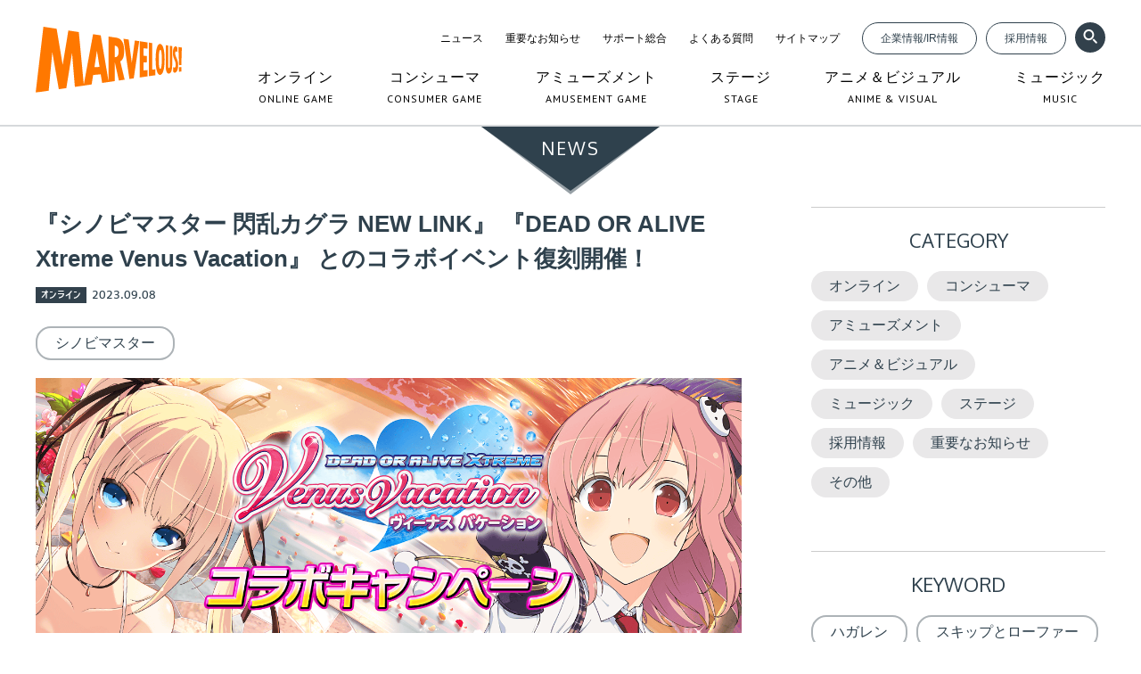

--- FILE ---
content_type: text/html; charset=UTF-8
request_url: https://www.marv.jp/news/article/10687/
body_size: 50653
content:
<!DOCTYPE html>
<html lang="ja">
<head>
  <meta charset="UTF-8">
  <meta name="viewport" content="width=device-width">
  <meta http-equiv="X-UA-Compatible" content="IE=edge">
      <link rel="stylesheet" href="/assets/css/style.css">
    <title>『シノビマスター 閃乱カグラ NEW LINK』 『DEAD OR ALIVE Xtreme Venus Vacation』 とのコラボイベント復刻開催！ - マーベラス</title>
  <meta property="og:title" content="『シノビマスター 閃乱カグラ NEW LINK』 『DEAD OR ALIVE Xtreme Venus Vacation』 とのコラボイベント復刻開催！ - マーベラス">
  <meta name="description" content="◆「DOAXVVコラボレジェンドガチャ」開催！閃乱覚醒前後で異なる「DEAD OR ALIVE Xtreme Venus Vacation」の水着衣装が再登場！「マリー・ローズ」のカードはLRに閃乱覚醒可能！「たまき」「ほのか」「かすみ」「あ…">
  <meta property="og:description" content="◆「DOAXVVコラボレジェンドガチャ」開催！閃乱覚醒前後で異なる「DEAD OR ALIVE Xtreme Venus Vacation」の水着衣装が再登場！「マリー・ローズ」のカードはLRに閃乱覚醒可能！「たまき」「ほのか」「かすみ」「あ…">
  <meta property="og:url" content="https://www.marv.jp/news/article/10687/">
  <link rel="canonical" href="https://www.marv.jp/news/article/10687/">
  <meta property="og:image" content="https://www.marv.jp/uploads/news/10687/64f9a42ab0ab8.png">
  <link rel="apple-touch-icon" href="/assets/img/common/apple-touch-icon.png">
  <link rel="shortcut icon" type="image/x-icon" href="/assets/img/common/favicon.ico">
  <link href="/assets/css/all.min.css" rel="stylesheet">
  <meta name="keywords" content="MARV,MAQL,MMV,AQI,LW,マーベラス,マーベラスAQL,マーベラスエンターテイメント,AQインタラクティブ,ライブウェア">
  <meta property="og:site_name" content="マーベラス公式ウェブサイト - MARVELOUS!">
  <meta property="og:type" content="article">
  <meta property="og:locale" content="ja_JP">
  <meta name="twitter:card" content="summary_large_image">
  <meta name="twitter:site" content="@marvelous_jp">
  <!-- Google Tag Manager -->
<script>(function(w,d,s,l,i){w[l]=w[l]||[];w[l].push({'gtm.start':
    new Date().getTime(),event:'gtm.js'});var f=d.getElementsByTagName(s)[0],
    j=d.createElement(s),dl=l!='dataLayer'?'&l='+l:'';j.async=true;j.src=
    'https://www.googletagmanager.com/gtm.js?id='+i+dl;f.parentNode.insertBefore(j,f);
  })(window,document,'script','dataLayer','GTM-5CMQJNV');</script>
<!-- End Google Tag Manager -->


  <meta name="format-detection" content="telephone=no, email=no, address=no">
  <script src="https://cdn.jsdelivr.net/npm/lazyload@2.0.0-rc.2/lazyload.js"></script>
</head>
<body class="pc-view ">
<div class="wrapper" id="page-news">
  <!-- Google Tag Manager (noscript) -->
<noscript><iframe src="https://www.googletagmanager.com/ns.html?id=GTM-5CMQJNV"
                  height="0" width="0" style="display:none;visibility:hidden"></iframe></noscript>
<!-- End Google Tag Manager (noscript) -->

<header class="l-header is-under">
  <div class="l-header__inner">
    <div class="l-header__logo"><a href="/"><img src="/assets/img/pages/top/marv_logo.svg" alt=""></a></div>
    <nav class="l-header__gnavi gnavi">
      <div class="gnavi-sub">
        <div class="gnavi-sub__navi">
          <ul class="gnavi-sub__list">
            <li>
              <a href="/news/">ニュース</a>
            </li>
            <li>
              <a href="/news/important/">重要なお知らせ</a>
            </li>
            <li>
              <a href="/support/">サポート総合</a>
            </li>
            <li>
              <a href="/support/qa/all/">よくある質問</a>
            </li>
            <li>
              <a href="/sitemap/">サイトマップ</a>
            </li>
          </ul>
          <a href="https://corp.marv.jp/" class="gnavi-sub__button" target="_blank">企業情報/IR情報</a>
          <a href="/career/" class="gnavi-sub__button" target="_blank">採用情報</a>

        </div>
        <div class="gnavi-sub__search">
          <div class="header-title-search">
            <form action="/search/titles/" method="get" name="titleSearchHeader">
              <a href="#" onclick="document.titleSearchHeader.submit();return false;" class="gnavi-sub__search-submit"><img src="/assets/img/layout/header/ico_search.png" alt=""></a>
              <input type="text" name="q" class="gnavi-sub__search-input">
            </form>
          </div>
          <div class="header-page-search">
            <a href="#" onclick="document.ysearch2.submit();return false;" class="gnavi-sub__search-submit"><img src="/assets/img/layout/header/ico_search.png" alt=""></a>
          </div>
        </div>


      </div>
      <ul class="gnavi-main">
        <li>
          <a href="/ol/">
            <div class="gnavi-main__ja">オンライン</div>
            <div class="gnavi-main__en">ONLINE GAME</div>
          </a>
        </li>
        <li>
          <a href="/cs/">
            <div class="gnavi-main__ja">コンシューマ</div>
            <div class="gnavi-main__en">CONSUMER GAME</div>
          </a>
        </li>
        <li>
          <a href="/am/">
            <div class="gnavi-main__ja">アミューズメント</div>
            <div class="gnavi-main__en">AMUSEMENT GAME</div>
          </a>
        </li>
        <li>
          <a href="/st/">
            <div class="gnavi-main__ja">ステージ</div>
            <div class="gnavi-main__en">STAGE</div>
          </a>
        </li>
        <li>
          <a href="/av/">
            <div class="gnavi-main__ja">アニメ＆ビジュアル</div>
            <div class="gnavi-main__en">ANIME & VISUAL</div>
          </a>
        </li>
        <li>
          <a href="/mc/">
            <div class="gnavi-main__ja">ミュージック</div>
            <div class="gnavi-main__en">MUSIC</div>
          </a>
        </li>
      </ul>
    </nav>
  </div>
</header>
<div class="float-header">
  <div class="float-header__inner">
    <div class="float-header__logo">
      <a href="/"><img src="/assets/img/pages/top/marv_logo.svg" alt=""></a>
    </div>
    <div class="float-header__navi">
      <ul class="gnavi-main">
        <li>
          <a href="/ol/">
            <div class="gnavi-main__ja">オンライン</div>
            <div class="gnavi-main__en">ONLINE GAME</div>
          </a>
        </li>
        <li>
          <a href="/cs/">
            <div class="gnavi-main__ja">コンシューマ</div>
            <div class="gnavi-main__en">CONSUMER GAME</div>
          </a>
        </li>
        <li>
          <a href="/am/">
            <div class="gnavi-main__ja">アミューズメント</div>
            <div class="gnavi-main__en">AMUSEMENT GAME</div>
          </a>
        </li>
        <li>
          <a href="/st/">
            <div class="gnavi-main__ja">ステージ</div>
            <div class="gnavi-main__en">STAGE</div>
          </a>
        </li>
        <li>
          <a href="/av/">
            <div class="gnavi-main__ja">アニメ＆ビジュアル</div>
            <div class="gnavi-main__en">ANIME & VISUAL</div>
          </a>
        </li>
        <li>
          <a href="/mc/">
            <div class="gnavi-main__ja">ミュージック</div>
            <div class="gnavi-main__en">MUSIC</div>
          </a>
        </li>
      </ul>
    </div>
  </div>
</div>
  <div class="l-main">
    <div class="big-news big-news--page">
      <div class="big-news__title">NEWS</div>
    </div>

    <div class="news-body">
      <div class="news-content">
        <div class="news-article">
          <h1 class="news-article__title">『シノビマスター 閃乱カグラ NEW LINK』 『DEAD OR ALIVE Xtreme Venus Vacation』 とのコラボイベント復刻開催！</h1>
          <div class="news-article__meta">
            <span class="c-category-icon">オンライン</span><span class="c-date-icon">2023.09.08</span>
          </div>
          <div class="news-article__keyword">
                          <a href="/news/keyword/?q=318" class="c-keyword-button">シノビマスター</a>
                      </div>
          <div class="news-article__content wysiwyg">
            <p><img src="/uploads/contents/4455e9e1f2eece3416f57b2deba22582.png" /></p>
<p>&nbsp;</p>
<p><strong>◆「DOAXVVコラボレジェンドガチャ」開催！</strong></p>
<p><strong><img src="/uploads/contents/16a966dc9ef29275a57c4151d3745fc9.png" /></strong></p>
<p>閃乱覚醒前後で異なる「DEAD OR ALIVE Xtreme Venus Vacation」の水着衣装が再登場！</p>
<p>「マリー・ローズ」のカードはLRに閃乱覚醒可能！</p>
<p>&nbsp;</p>
<p>「たまき」「ほのか」「かすみ」「あやね」のコラボカードもあわせて再登場いたします！&nbsp;&nbsp;&nbsp;&nbsp;&nbsp;&nbsp;&nbsp;&nbsp;&nbsp;&nbsp;&nbsp;</p>
<p>DOAXVVコラボレジェンドガチャのコラボカードはステータスに加え、秘伝忍法やパッシブスキルなども超強力です！</p>
<p>また、10連ガチャを3回引くたびに1回無料で引けるお得なキャンペーンも同時開催中です！</p>
<p>&nbsp;</p>
<p>【DOAXVVコラボレジェンドガチャ　開催期間】：～9/19(火)13:59まで</p>
<p>【10連を3回引くと1回無料　期間】：～9/19(火)13:59まで</p>
<p>※開催期間は、予告なく変更する場合があります。</p>
<p>&nbsp;</p>
<p>&nbsp;</p>
<p><strong>★カードラインナップ★</strong></p>
<p><strong>＜閃乱覚醒後＞【LRマリー・ローズ(シャノワール)】</strong></p>
<p><img src="/uploads/contents/e36ac4e49fc3bb4e2a35cebda91a43d0.jpg" /></p>
<p>&nbsp;</p>
<p><strong>＜閃乱覚醒後＞【URたまき(リナライトプリズム)】</strong></p>
<p><strong><img src="/uploads/contents/feb84a5f91b24194af11513c9ea36bc5.jpg" />&nbsp;</strong></p>
<p><strong>＜閃乱覚醒後＞【URほのか(ぬくもりマフラー)】</strong></p>
<p><strong><img src="/uploads/contents/9109c7b384c68ad36818f630e3719f1f.jpg" /></strong></p>
<p>&nbsp;</p>
<p><strong>＜閃乱覚醒後＞【URかすみ</strong><strong>(</strong><strong>水着)</strong><strong>】</strong></p>
<p><strong><img src="/uploads/contents/bdaea5ea6f5519b103b14db8bf6954b5.jpg" /></strong></p>
<p>&nbsp;</p>
<p><strong>＜閃乱覚醒後＞【URあやね</strong><strong>(</strong><strong>水着)</strong><strong>】</strong></p>
<p><img src="/uploads/contents/49ce939fb0ccfe85a7c227035e66783e.jpg" />&nbsp;</p>
<p>&nbsp;</p>
<p><strong>◆「DOAXVVコラボステップアップガチャ」開催！</strong></p>
<p><strong><img src="/uploads/contents/d2ca2403f7d21f120664f73cf8c55912.png" /></strong></p>
<p>ステップアップガチャはガチャを引くたびにSTEP数が増え、STEP数によりガチャを引くのに必要な忍魂数やおまけなどが変化をしていくガチャです♪</p>
<p>今回のステップアップガチャでは、DOAXVVの復刻カードがピックアップで登場！</p>
<p>&nbsp;</p>
<p>STEP4では「あやね(あやねの忍装束)」「飛鳥(かすみの忍装束)」「華風流(マリーの戦闘服)」のいずれか1枚確定！</p>
<p>さらに、STEP5では「ほのか(制服)」「マリー・ローズ(制服)」のいずれか1枚確定でGETできます！！</p>
<p>お1人様1周までのお得なガチャをぜひお見逃しなく！</p>
<p>&nbsp;</p>
<p>また、「DOAXVVコラボステップアップガチャ」でピックアップされているカードが登場する「DOAXVVコラボガチャ」も同時開催！</p>
<p>「DOAXVVコラボステップアップガチャ」と「DOAXVVコラボガチャ」のピックアップカードは、超シノビ覚醒が可能！</p>
<p>この機会に、超シノビ覚醒が可能なコラボカードをGETしましょう！</p>
<p>&nbsp;</p>
<p>【DOAXVVコラボステップアップガチャ　開催期間】：～9/19(火)13:59まで</p>
<p>【DOAXVVコラボガチャ　開催期間】：～9/19(火)13:59まで</p>
<p>※開催期間は、予告なく変更する場合があります。</p>
<p>&nbsp;</p>
<p>&nbsp;</p>
<p>&nbsp;<strong>＜閃乱覚醒後＞【URあやね（あやねの水着）】</strong></p>
<p><img src="/uploads/contents/e60de8082daf84aaf6af865bc1c3e8dd.jpg" />&nbsp;</p>
<p><strong>【SSR飛鳥（霞の忍装束）】</strong></p>
<p><strong><img src="/uploads/contents/1efa61a4e523ab8cf6b40cc70bdf706b.jpg" />&nbsp;</strong></p>
<p><strong>【SSR華風流（マリーの戦闘服）】</strong></p>
<p><strong><img src="/uploads/contents/0a86ffea69b8d71855945d7707e242e9.jpg" /></strong></p>
<p><strong>&nbsp;</strong></p>
<p><strong>＜閃乱覚醒後＞【URほのか</strong><strong>(</strong><strong>水着)</strong><strong>】</strong></p>
<p><strong><img src="/uploads/contents/c727c8cc416c8014d06850cbe0dc216c.jpg" /></strong></p>
<p>&nbsp;</p>
<p><strong>＜閃乱覚醒後＞【URマリー・ローズ</strong><strong>(</strong><strong>水着)</strong><strong>】</strong></p>
<p><img src="/uploads/contents/164d553bfd34a42487e374926742e004.jpg" /></p>
<p>&nbsp;</p>
<p>&nbsp;</p>
<p>&nbsp;<strong>◆「Venus Match ～シノビマスターズ～」開催！</strong></p>
<p><strong><img src="/uploads/contents/5f9fe274cefc52c86a21e15e5b80a7d1.png" /></strong></p>
<p>本イベントは、先生同士のチームでバトルを行い、勝敗に応じて変動するポイントが一定値になると階級が変動します。</p>
<p>バトルの結果に応じて獲得できる「Sメダル」とイベント終了時の階級によって次回「シノビマスターズ」開催時に獲得できる「Mメダル」は購買部でアイテムと交換することができます。</p>
<p>&nbsp;</p>
<p>今回はルールとして「陽スタイルかつ無勢力」「閃スタイルかつ無勢力」＆コラボカード「DOA」の地脈効果が発動します。</p>
<p>地脈に対応しシノビを編成して「Venus Match ～シノビマスターズ～」を勝ち抜いていきましょう！</p>
<p>&nbsp;</p>
<p>特定の忍法カードをメイン編成に編成することで獲得できる勝利ポイントがアップいたします。</p>
<p>ぜひ、対象カードを獲得しポイントをたくさん稼いで最高階級二十段を目指しましょう♪</p>
<p>&nbsp;</p>
<p>【「Venus Match ～シノビマスターズ～」　開催期間】：～9/19(火)13:59まで</p>
<p>※開催期間は、予告なく変更する場合があります。</p>
<p>&nbsp;</p>
<p>&nbsp;</p>
<p><strong>◆「Venus Challenge ～Daily Diary～」開催！</strong></p>
<p><strong><img src="/uploads/contents/7df279792e0719873ba30d44ee818990.png" /></strong></p>
<p>DOAXVVのコラボキャラクターたちがボスとして登場するコンティニュー不可の超高難易度の忍務です！</p>
<p>助っ人の秘伝忍法は使用不可！</p>
<p>今回は1日1話ずつ、忍務が増えていき合計5話まで挑戦できます！</p>
<p>&nbsp;</p>
<p>■話数開放日</p>
<p>・1話　2023/9/12(火) 17:00</p>
<p>・2話　2023/9/13(水) 17:00</p>
<p>・3話　2023/9/14(木) 17:00</p>
<p>・4話　2023/9/15(金) 17:00</p>
<p>・5話　2023/9/16(土) 17:00</p>
<p>&nbsp;</p>
<p>各忍務をクリアすることで、忍魂2個GETできますので、ぜひ挑戦してください！</p>
<p>&nbsp;</p>
<p>今回のイベントでは、地脈が発動します！</p>
<p>地脈に合わせたカードを編成し戦闘を有利に進めましょう！</p>
<p>&nbsp;</p>
<p>【「Venus Challenge ～Daily Diary～」　開催期間】：～9/19(火)13:59まで</p>
<p>※開催期間は、予告なく変更する場合があります。</p>
<p>&nbsp;</p>
<p>&nbsp;</p>
<p><strong>◆過去のコラボイベントがすべて復刻！</strong></p>
<p><strong><img src="/uploads/contents/670c16c9c705d01eedf09e4ad64d740a.png" /></strong></p>
<p>過去のコラボで開催した以下のシナリオイベントがすべて復刻します！</p>
<p>&nbsp;</p>
<p>「浜辺を彩る美の祭典」</p>
<p>「霧幻天神流のくノ一」</p>
<p>「女神とシノビの休日」</p>
<p>「SHINOVenus-Vacation」</p>
<p>「Venus Fight!」</p>
<p>「女神たちの祭典」</p>
<p>「サーバント・ビーチタイム」</p>
<p>「スクールガール・バカンスタイム」</p>
<p>「超ヴィーナスバトル～天才太極拳～」</p>
<p>「超ヴィーナスバトル～碧光の科学者～」</p>
<p>「きまぐれシャノワール」</p>
<p>「ナイショのぬくもり」</p>
<p>「魅惑のリナライト」</p>
<p>「運命のくノ一」</p>
<p>「闇に生きるくノ一」</p>
<p>「美しきシノビ」</p>
<p>「常夏のスクールガール」</p>
<p>「浜辺の"小"悪魔サーバント」</p>
<p>&nbsp;</p>
<p>【「コラボイベント」　開催期間】：～9/19(火)13:59まで</p>
<p>※開催期間は、予告なく変更する場合があります。</p>
<p>&nbsp;</p>
<p>&nbsp;</p>
<p>&nbsp;</p>
<p><strong><u>◆</u></strong><strong><u>『DEAD OR ALIVE Xtreme Venus Vacation』とは</u></strong></p>
<p><strong><u><img src="/uploads/contents/7488daf3634e962c909f125ef846de5c.png" /></u></strong></p>
<p>格闘エンターテインメント「DEAD OR ALIVE」シリーズに登場する女の子たちと、南の島での甘いひとときを楽しむWindows PC用バカンスゲーム！</p>
<p>本作オリジナルのキャラクターたちも続々登場！『ヴィーナスフェス』を勝ち抜き、女の子との仲を深めよう！</p>
<p>(基本プレイ無料/DMM ポイントによるアイテム課金)&nbsp;</p>
<p>&copy;コーエーテクモゲームス All rights reserved.</p>
<p><strong>&nbsp;</strong></p>
<p><strong>『DEAD OR ALIVE Xtreme Venus Vacation』公式サイト</strong></p>
<p><a href="https://doax-venusvacation.jp/lp.html">https://doax-venusvacation.jp/lp.html</a>\</p>
<p>&nbsp;</p>
<p><strong>『DEAD OR ALIVE Xtreme Venus Vacation』公式Twitter</strong><br /> <a href="https://twitter.com/doax_vv_staff" data-saferedirecturl="https://www.google.com/url?q=https://twitter.com/doax_vv_staff&amp;source=gmail&amp;ust=1694166431755000&amp;usg=AOvVaw2gdGDOiV0N8WkULjn6Hd0j">https://twitter.com/doax_vv_staff</a></p>
<p><strong>&nbsp;</strong></p>
<p><strong>&nbsp;</strong></p>
<p><strong>&nbsp;</strong></p>
<p>&nbsp;</p>
<p><strong>『シノマス』最新情報は、公式Twitterをチェック♪</strong></p>
<p><a href="https://twitter.com/kagura_shinomas">https://twitter.com/kagura_shinomas</a></p>
<p>&nbsp;</p>
<p><strong>＜商品スペック＞</strong></p>
<p>タイトル：シノビマスター 閃乱カグラ NEW LINK</p>
<p>配信中：AppStore/GooglePlay/DMM GAMES</p>
<p>　　　　<a href="http://m.onelink.me/99053019">http://m.onelink.me/99053019</a></p>
<p>ジャンル：爆乳ハイパーチームバトル</p>
<p>プラットフォーム：スマートフォン（iOS/Android）／PC</p>
<p>キャラクターデザイン：八重樫南</p>
<p>権利表記: &copy; Marvelous Inc.</p>
<p>&copy; HONEY PARADE GAMES Inc.</p>
<p>スマホ版公式サイト：<a href="https://www.hpgames.jp/shinomas/">https://www.hpgames.jp/shinomas/</a></p>
<p>DMM GAMES版公式サイト：<a href="https://dmg.hpgames.jp/shinomas/">https://dmg.hpgames.jp/shinomas/</a></p>
<p>&nbsp;</p>          </div>
          
        </div>
      </div>
      <aside class="news-sidebar">
  <section class="news-sidebar__block news-sidebar-block news-sidebar-block--category">
    <div class="news-sidebar-block__title">CATEGORY</div>
    <div class="news-sidebar-block__content">
                  <a href="/news/ol/">オンライン</a>
            <a href="/news/cs/">コンシューマ</a>
            <a href="/news/am/">アミューズメント</a>
            <a href="/news/av/">アニメ＆ビジュアル</a>
            <a href="/news/mc/">ミュージック</a>
            <a href="/news/st/">ステージ</a>
            <a href="/news/career/">採用情報</a>
            <a href="/news/important/">重要なお知らせ</a>
            <a href="/news/etc/">その他</a>
          </div>
  </section>
    <section class="news-sidebar__block news-sidebar-block news-sidebar-block--keyword">
    <div class="news-sidebar-block__title">KEYWORD</div>
    <div class="news-sidebar-block__content">
              <a href="/news/keyword/?q=509">ハガレン</a>
              <a href="/news/keyword/?q=506">スキップとローファー</a>
              <a href="/news/keyword/?q=507">スキロー</a>
              <a href="/news/keyword/?q=508">スキミュ</a>
              <a href="/news/keyword/?q=469">ぼくプリ</a>
              <a href="/news/keyword/?q=96">プリキュア</a>
              <a href="/news/keyword/?q=471">『Dancing☆Starプリキュア』The Stage</a>
              <a href="/news/keyword/?q=497">プリキュアシンガーズ Premium LIVE HOUSE Circuit！</a>
              <a href="/news/keyword/?q=512">“えがおのおくりもの'’～Chihaya Yoshitake Precure Song Best～</a>
              <a href="/news/keyword/?q=412">ドルフィンウェーブ</a>
          </div>
    <div class="news-sidebar-block__footer">
      <a href="/news/keyword/list.html" class="news-sidebar-block__more">
        もっと見る
      </a>
    </div>
  </section>

    <section class="news-sidebar__block news-sidebar-block news-sidebar-block--archives">
    <div class="news-sidebar-block__title">ARCHIVES</div>
    <div class="news-sidebar-block__content">
      <div class="news-calendar">
                <div class="news-calendar__content ">
          <div class="news-calendar__year">
            <a class="news-calendar__current-year" href="">
              2026            </a>
            <div class="news-calendar__month">
              <ul class="news-calendar__month-list">
                                <li ><a href="/news/archives/2026/1/">1月</a></li>
                              </ul>
            </div>
          </div>
        </div>
                <div class="news-calendar__content ">
          <div class="news-calendar__year">
            <a class="news-calendar__current-year" href="">
              2025            </a>
            <div class="news-calendar__month">
              <ul class="news-calendar__month-list">
                                <li ><a href="/news/archives/2025/12/">12月</a></li>
                                <li ><a href="/news/archives/2025/11/">11月</a></li>
                                <li ><a href="/news/archives/2025/10/">10月</a></li>
                                <li ><a href="/news/archives/2025/9/">9月</a></li>
                                <li ><a href="/news/archives/2025/8/">8月</a></li>
                                <li ><a href="/news/archives/2025/7/">7月</a></li>
                                <li ><a href="/news/archives/2025/6/">6月</a></li>
                                <li ><a href="/news/archives/2025/5/">5月</a></li>
                                <li ><a href="/news/archives/2025/4/">4月</a></li>
                                <li ><a href="/news/archives/2025/3/">3月</a></li>
                                <li ><a href="/news/archives/2025/2/">2月</a></li>
                                <li ><a href="/news/archives/2025/1/">1月</a></li>
                              </ul>
            </div>
          </div>
        </div>
                <div class="news-calendar__content ">
          <div class="news-calendar__year">
            <a class="news-calendar__current-year" href="">
              2024            </a>
            <div class="news-calendar__month">
              <ul class="news-calendar__month-list">
                                <li ><a href="/news/archives/2024/12/">12月</a></li>
                                <li ><a href="/news/archives/2024/11/">11月</a></li>
                                <li ><a href="/news/archives/2024/10/">10月</a></li>
                                <li ><a href="/news/archives/2024/9/">9月</a></li>
                                <li ><a href="/news/archives/2024/8/">8月</a></li>
                                <li ><a href="/news/archives/2024/7/">7月</a></li>
                                <li ><a href="/news/archives/2024/6/">6月</a></li>
                                <li ><a href="/news/archives/2024/5/">5月</a></li>
                                <li ><a href="/news/archives/2024/4/">4月</a></li>
                                <li ><a href="/news/archives/2024/3/">3月</a></li>
                                <li ><a href="/news/archives/2024/2/">2月</a></li>
                                <li ><a href="/news/archives/2024/1/">1月</a></li>
                              </ul>
            </div>
          </div>
        </div>
                <div class="news-calendar__content ">
          <div class="news-calendar__year">
            <a class="news-calendar__current-year" href="">
              2023            </a>
            <div class="news-calendar__month">
              <ul class="news-calendar__month-list">
                                <li ><a href="/news/archives/2023/12/">12月</a></li>
                                <li ><a href="/news/archives/2023/11/">11月</a></li>
                                <li ><a href="/news/archives/2023/10/">10月</a></li>
                                <li ><a href="/news/archives/2023/9/">9月</a></li>
                                <li ><a href="/news/archives/2023/8/">8月</a></li>
                                <li ><a href="/news/archives/2023/7/">7月</a></li>
                                <li ><a href="/news/archives/2023/6/">6月</a></li>
                                <li ><a href="/news/archives/2023/5/">5月</a></li>
                                <li ><a href="/news/archives/2023/4/">4月</a></li>
                                <li ><a href="/news/archives/2023/3/">3月</a></li>
                                <li ><a href="/news/archives/2023/2/">2月</a></li>
                                <li ><a href="/news/archives/2023/1/">1月</a></li>
                              </ul>
            </div>
          </div>
        </div>
                <div class="news-calendar__content ">
          <div class="news-calendar__year">
            <a class="news-calendar__current-year" href="">
              2022            </a>
            <div class="news-calendar__month">
              <ul class="news-calendar__month-list">
                                <li ><a href="/news/archives/2022/12/">12月</a></li>
                                <li ><a href="/news/archives/2022/11/">11月</a></li>
                                <li ><a href="/news/archives/2022/10/">10月</a></li>
                                <li ><a href="/news/archives/2022/9/">9月</a></li>
                                <li ><a href="/news/archives/2022/8/">8月</a></li>
                                <li ><a href="/news/archives/2022/7/">7月</a></li>
                                <li ><a href="/news/archives/2022/6/">6月</a></li>
                                <li ><a href="/news/archives/2022/5/">5月</a></li>
                                <li ><a href="/news/archives/2022/4/">4月</a></li>
                                <li ><a href="/news/archives/2022/3/">3月</a></li>
                                <li ><a href="/news/archives/2022/2/">2月</a></li>
                                <li ><a href="/news/archives/2022/1/">1月</a></li>
                              </ul>
            </div>
          </div>
        </div>
                <div class="news-calendar__content ">
          <div class="news-calendar__year">
            <a class="news-calendar__current-year" href="">
              2021            </a>
            <div class="news-calendar__month">
              <ul class="news-calendar__month-list">
                                <li ><a href="/news/archives/2021/12/">12月</a></li>
                                <li ><a href="/news/archives/2021/11/">11月</a></li>
                                <li ><a href="/news/archives/2021/10/">10月</a></li>
                                <li ><a href="/news/archives/2021/9/">9月</a></li>
                                <li ><a href="/news/archives/2021/8/">8月</a></li>
                                <li ><a href="/news/archives/2021/7/">7月</a></li>
                                <li ><a href="/news/archives/2021/6/">6月</a></li>
                                <li ><a href="/news/archives/2021/5/">5月</a></li>
                                <li ><a href="/news/archives/2021/4/">4月</a></li>
                                <li ><a href="/news/archives/2021/3/">3月</a></li>
                                <li ><a href="/news/archives/2021/2/">2月</a></li>
                                <li ><a href="/news/archives/2021/1/">1月</a></li>
                              </ul>
            </div>
          </div>
        </div>
                <div class="news-calendar__content ">
          <div class="news-calendar__year">
            <a class="news-calendar__current-year" href="">
              2020            </a>
            <div class="news-calendar__month">
              <ul class="news-calendar__month-list">
                                <li ><a href="/news/archives/2020/12/">12月</a></li>
                                <li ><a href="/news/archives/2020/11/">11月</a></li>
                                <li ><a href="/news/archives/2020/10/">10月</a></li>
                                <li ><a href="/news/archives/2020/9/">9月</a></li>
                                <li ><a href="/news/archives/2020/8/">8月</a></li>
                                <li ><a href="/news/archives/2020/7/">7月</a></li>
                                <li ><a href="/news/archives/2020/6/">6月</a></li>
                                <li ><a href="/news/archives/2020/5/">5月</a></li>
                                <li ><a href="/news/archives/2020/4/">4月</a></li>
                                <li ><a href="/news/archives/2020/3/">3月</a></li>
                                <li ><a href="/news/archives/2020/2/">2月</a></li>
                                <li ><a href="/news/archives/2020/1/">1月</a></li>
                              </ul>
            </div>
          </div>
        </div>
                <div class="news-calendar__content ">
          <div class="news-calendar__year">
            <a class="news-calendar__current-year" href="">
              2019            </a>
            <div class="news-calendar__month">
              <ul class="news-calendar__month-list">
                                <li ><a href="/news/archives/2019/12/">12月</a></li>
                                <li ><a href="/news/archives/2019/11/">11月</a></li>
                                <li ><a href="/news/archives/2019/10/">10月</a></li>
                                <li ><a href="/news/archives/2019/9/">9月</a></li>
                                <li ><a href="/news/archives/2019/8/">8月</a></li>
                                <li ><a href="/news/archives/2019/7/">7月</a></li>
                                <li ><a href="/news/archives/2019/6/">6月</a></li>
                                <li ><a href="/news/archives/2019/5/">5月</a></li>
                                <li ><a href="/news/archives/2019/4/">4月</a></li>
                                <li ><a href="/news/archives/2019/3/">3月</a></li>
                                <li ><a href="/news/archives/2019/2/">2月</a></li>
                                <li ><a href="/news/archives/2019/1/">1月</a></li>
                              </ul>
            </div>
          </div>
        </div>
                <div class="news-calendar__content ">
          <div class="news-calendar__year">
            <a class="news-calendar__current-year" href="">
              2018            </a>
            <div class="news-calendar__month">
              <ul class="news-calendar__month-list">
                                <li ><a href="/news/archives/2018/12/">12月</a></li>
                                <li ><a href="/news/archives/2018/11/">11月</a></li>
                                <li ><a href="/news/archives/2018/10/">10月</a></li>
                                <li ><a href="/news/archives/2018/9/">9月</a></li>
                                <li ><a href="/news/archives/2018/8/">8月</a></li>
                                <li ><a href="/news/archives/2018/7/">7月</a></li>
                                <li ><a href="/news/archives/2018/6/">6月</a></li>
                                <li ><a href="/news/archives/2018/5/">5月</a></li>
                                <li ><a href="/news/archives/2018/4/">4月</a></li>
                                <li ><a href="/news/archives/2018/3/">3月</a></li>
                                <li ><a href="/news/archives/2018/2/">2月</a></li>
                                <li ><a href="/news/archives/2018/1/">1月</a></li>
                              </ul>
            </div>
          </div>
        </div>
                <div class="news-calendar__content ">
          <div class="news-calendar__year">
            <a class="news-calendar__current-year" href="">
              2017            </a>
            <div class="news-calendar__month">
              <ul class="news-calendar__month-list">
                                <li ><a href="/news/archives/2017/12/">12月</a></li>
                                <li ><a href="/news/archives/2017/11/">11月</a></li>
                                <li ><a href="/news/archives/2017/10/">10月</a></li>
                                <li ><a href="/news/archives/2017/9/">9月</a></li>
                                <li ><a href="/news/archives/2017/8/">8月</a></li>
                                <li ><a href="/news/archives/2017/7/">7月</a></li>
                                <li ><a href="/news/archives/2017/6/">6月</a></li>
                                <li ><a href="/news/archives/2017/5/">5月</a></li>
                                <li ><a href="/news/archives/2017/4/">4月</a></li>
                                <li ><a href="/news/archives/2017/3/">3月</a></li>
                                <li ><a href="/news/archives/2017/2/">2月</a></li>
                                <li ><a href="/news/archives/2017/1/">1月</a></li>
                              </ul>
            </div>
          </div>
        </div>
                <div class="news-calendar__content ">
          <div class="news-calendar__year">
            <a class="news-calendar__current-year" href="">
              2016            </a>
            <div class="news-calendar__month">
              <ul class="news-calendar__month-list">
                                <li ><a href="/news/archives/2016/12/">12月</a></li>
                                <li ><a href="/news/archives/2016/11/">11月</a></li>
                                <li ><a href="/news/archives/2016/10/">10月</a></li>
                                <li ><a href="/news/archives/2016/9/">9月</a></li>
                                <li ><a href="/news/archives/2016/8/">8月</a></li>
                                <li ><a href="/news/archives/2016/7/">7月</a></li>
                                <li ><a href="/news/archives/2016/6/">6月</a></li>
                                <li ><a href="/news/archives/2016/5/">5月</a></li>
                                <li ><a href="/news/archives/2016/4/">4月</a></li>
                                <li ><a href="/news/archives/2016/3/">3月</a></li>
                                <li ><a href="/news/archives/2016/2/">2月</a></li>
                                <li ><a href="/news/archives/2016/1/">1月</a></li>
                              </ul>
            </div>
          </div>
        </div>
                <div class="news-calendar__content ">
          <div class="news-calendar__year">
            <a class="news-calendar__current-year" href="">
              2015            </a>
            <div class="news-calendar__month">
              <ul class="news-calendar__month-list">
                                <li ><a href="/news/archives/2015/12/">12月</a></li>
                                <li ><a href="/news/archives/2015/11/">11月</a></li>
                                <li ><a href="/news/archives/2015/10/">10月</a></li>
                                <li ><a href="/news/archives/2015/9/">9月</a></li>
                                <li ><a href="/news/archives/2015/8/">8月</a></li>
                                <li ><a href="/news/archives/2015/7/">7月</a></li>
                                <li ><a href="/news/archives/2015/6/">6月</a></li>
                                <li ><a href="/news/archives/2015/5/">5月</a></li>
                                <li ><a href="/news/archives/2015/4/">4月</a></li>
                                <li ><a href="/news/archives/2015/3/">3月</a></li>
                                <li ><a href="/news/archives/2015/2/">2月</a></li>
                                <li ><a href="/news/archives/2015/1/">1月</a></li>
                              </ul>
            </div>
          </div>
        </div>
                <div class="news-calendar__content ">
          <div class="news-calendar__year">
            <a class="news-calendar__current-year" href="">
              2014            </a>
            <div class="news-calendar__month">
              <ul class="news-calendar__month-list">
                                <li ><a href="/news/archives/2014/12/">12月</a></li>
                                <li ><a href="/news/archives/2014/11/">11月</a></li>
                                <li ><a href="/news/archives/2014/10/">10月</a></li>
                                <li ><a href="/news/archives/2014/9/">9月</a></li>
                                <li ><a href="/news/archives/2014/8/">8月</a></li>
                                <li ><a href="/news/archives/2014/7/">7月</a></li>
                                <li ><a href="/news/archives/2014/6/">6月</a></li>
                                <li ><a href="/news/archives/2014/5/">5月</a></li>
                                <li ><a href="/news/archives/2014/4/">4月</a></li>
                                <li ><a href="/news/archives/2014/3/">3月</a></li>
                                <li ><a href="/news/archives/2014/2/">2月</a></li>
                                <li ><a href="/news/archives/2014/1/">1月</a></li>
                              </ul>
            </div>
          </div>
        </div>
                <div class="news-calendar__content ">
          <div class="news-calendar__year">
            <a class="news-calendar__current-year" href="">
              2013            </a>
            <div class="news-calendar__month">
              <ul class="news-calendar__month-list">
                                <li ><a href="/news/archives/2013/12/">12月</a></li>
                                <li ><a href="/news/archives/2013/11/">11月</a></li>
                                <li ><a href="/news/archives/2013/10/">10月</a></li>
                                <li ><a href="/news/archives/2013/9/">9月</a></li>
                                <li ><a href="/news/archives/2013/8/">8月</a></li>
                                <li ><a href="/news/archives/2013/7/">7月</a></li>
                                <li ><a href="/news/archives/2013/6/">6月</a></li>
                                <li ><a href="/news/archives/2013/5/">5月</a></li>
                                <li ><a href="/news/archives/2013/4/">4月</a></li>
                                <li ><a href="/news/archives/2013/3/">3月</a></li>
                                <li ><a href="/news/archives/2013/2/">2月</a></li>
                                <li ><a href="/news/archives/2013/1/">1月</a></li>
                              </ul>
            </div>
          </div>
        </div>
                <div class="news-calendar__content ">
          <div class="news-calendar__year">
            <a class="news-calendar__current-year" href="">
              2012            </a>
            <div class="news-calendar__month">
              <ul class="news-calendar__month-list">
                                <li ><a href="/news/archives/2012/12/">12月</a></li>
                                <li ><a href="/news/archives/2012/11/">11月</a></li>
                                <li ><a href="/news/archives/2012/10/">10月</a></li>
                                <li ><a href="/news/archives/2012/9/">9月</a></li>
                                <li ><a href="/news/archives/2012/8/">8月</a></li>
                                <li ><a href="/news/archives/2012/7/">7月</a></li>
                                <li ><a href="/news/archives/2012/6/">6月</a></li>
                                <li ><a href="/news/archives/2012/5/">5月</a></li>
                                <li ><a href="/news/archives/2012/4/">4月</a></li>
                                <li ><a href="/news/archives/2012/3/">3月</a></li>
                                <li ><a href="/news/archives/2012/2/">2月</a></li>
                                <li ><a href="/news/archives/2012/1/">1月</a></li>
                              </ul>
            </div>
          </div>
        </div>
                <div class="news-calendar__content ">
          <div class="news-calendar__year">
            <a class="news-calendar__current-year" href="">
              2011            </a>
            <div class="news-calendar__month">
              <ul class="news-calendar__month-list">
                                <li ><a href="/news/archives/2011/12/">12月</a></li>
                                <li ><a href="/news/archives/2011/11/">11月</a></li>
                                <li ><a href="/news/archives/2011/10/">10月</a></li>
                                <li ><a href="/news/archives/2011/9/">9月</a></li>
                                <li ><a href="/news/archives/2011/8/">8月</a></li>
                                <li ><a href="/news/archives/2011/7/">7月</a></li>
                                <li ><a href="/news/archives/2011/6/">6月</a></li>
                                <li ><a href="/news/archives/2011/4/">4月</a></li>
                                <li ><a href="/news/archives/2011/3/">3月</a></li>
                                <li ><a href="/news/archives/2011/2/">2月</a></li>
                              </ul>
            </div>
          </div>
        </div>
              </div>
    </div>
  </section>
</aside>    </div>
  </div>
  <footer class="l-footer">
  <div class="l-footer-social">
  <div class="l-footer-social__item">
    <a class="social-twitter" href="https://twitter.com/share?url=http%3A%2F%2Fwww.marv.jp%2Fnews%2Farticle%2F10687%2F" rel="nofollow" target="_blank"><i class="fab fa-x-twitter"></i></a>
    <script>
      var social_twitter = document.querySelector(".social-twitter")
      social_twitter.href = social_twitter + "&text=" + encodeURIComponent(document.title)
    </script>
    <a class="social-facebook" href="https://www.facebook.com/share.php?u=http%3A%2F%2Fwww.marv.jp%2Fnews%2Farticle%2F10687%2F" rel="nofollow" target="_blank"><i class="fab fa-facebook-f"></i></a>
    <a class="social-line" href="http://line.me/R/msg/text/?" rel="nofollow" target="_blank"><i class="fab fa-line"></i></a>
    <script>
      var social_line = document.querySelector(".social-line")
      social_line.href = social_line + encodeURIComponent(document.title) + "&\n" + "http%3A%2F%2Fwww.marv.jp%2Fnews%2Farticle%2F10687%2F"
    </script>
  </div>
</div>
<div class="l-footer-banner">
  <ul class="l-footer-banner__list">
    <li>
      <a href="/news/important/"><img src="/assets/img/layout/footer/big_banner/banner_imortant.png" alt=""></a>
    </li>
    <li>
      <a href="https://marv-stage-goods.jp/" target="_blank"><img src="/assets/img/layout/footer/big_banner/banner_st_store.png" alt=""></a>
    </li>
    <li>
      <a href="https://qiita.com/organizations/marvelous-inc" target="_blank"><img src="/assets/img/layout/footer/big_banner/bnr_qiita_marv.jpg" alt=""></a>
    </li>
    <li>
      <a href="https://www.marv-m.jp/" target="_blank"><img src="/assets/img/layout/footer/big_banner/banner_members.png" alt=""></a>
    </li>
    <li>
      <a href="http://www.nakayama-zaidan.or.jp/" target="_blank"><img src="/assets/img/layout/footer/big_banner/banner_nakayama_zaidan.jpg" alt=""></a>
    </li>      
    <li>
      <a href="https://igi.dev/" target="_blank"><img src="/assets/img/layout/footer/big_banner/banner_igi.jpg" alt=""></a>
    </li>
    <li>
      <a href="https://gamejam.marv.jp/" target="_blank"><img src="/assets/img/layout/footer/big_banner/banner_mgjm.jpg" alt=""></a>
    </li>
      <li>
          <a href="https://www.marv.jp/cs_downloadsale/" target="_blank"><img src="/assets/img/layout/footer/big_banner/banner_dlsale.png" alt=""></a>
      </li>
  </ul>
</div>
  <div class="l-footer__pagetop">
  <a href="" class="js-pagetop"><img src="/assets/img/layout/footer/ico_pagetop.png" alt=""></a>
</div>
<ol class="l-footer__pankuzu">
    <li class="home"><a href="/"><img src="/assets/img/layout/footer/ico_home.png" alt=""></a></li>
            <li><a href="/news/">ニュース</a></li>
                <li>『シノビマスター 閃乱カグラ NEW LINK』 『DEAD OR ALIVE Xtreme Venus Vacation』 とのコラボイベント復刻開催！</li>
        </ol>
<div class="l-footer__navi footer-navi">
  <div class="footer-navi__inner">
      <div class="l-footer__sitemap l-footer-sitemap">
          <div class="l-footer-sitemap__col">
              <h3><a href="/">マーベラスTOP</a></h3>
          <ul>
              <li><a href="/ol/">オンライン</a></li>
      <li><a href="/cs/">コンシューマ</a></li>
<li><a href="/am/">アミューズメント</a></li>
<li><a href="/st/">ステージ</a></li>
<li><a href="/av/">アニメ & ビジュアル</a></li>
<li><a href="/mc/">ミュージック</a></li>
<li class="clear"><a href="/news/">ニュース</a></li>
<li><a href="/news/archives/2026/1">ニュース アーカイブ</a></li>
<li><a href="/news/important/">重要なお知らせ</a></li>
<li class="clear"><a href="/support/">サポート総合</a></li>
<li><a href="/support/qa/all/">Q&A よくある質問と回答</a></li>
<li><a href="/search/titles/">タイトル・製品検索</a></li>
<li class="clear"><a href="/sitemap/">サイトマップ</a></li>
<li><a href="/site_policy/">サイトのご利用について</a></li>
<li><a href="/privacy_policy/">個人情報保護方針</a></li>
<li><a href="/mynumber_policy/">特定個人情報保護方針</a></li>
<li><a href="/manualportal/">コンシューマゲームオンラインマニュアル</a></li>

</ul>
</div>
<div class="l-footer-sitemap__col">
    <h3><a href="https://corp.marv.jp/" target="_blank">企業情報/IR情報</a></h3>
    <ul>
        <li><a href="https://corp.marv.jp/company/about.html" target="_blank">会社概要</a></li>
        <li><a href="https://corp.marv.jp/vision/message.html" target="_blank">経営方針</a></li>
        <li><a href="https://corp.marv.jp/financial/highlight.html" target="_blank">業績・財務情報</a></li>
        <li><a href="https://corp.marv.jp/library/index.html" target="_blank">IRライブラリ</a></li>
        <li><a href="https://corp.marv.jp/investor/index.html" target="_blank">個人投資家の皆様へ</a></li>
        <li><a href="https://corp.marv.jp/stock/stock.html" target="_blank">株式情報</a></li>
        <li><a href="https://corp.marv.jp/news.html" target="_blank">IRニュース</a></li>
    </ul>
</div>
<div class="l-footer-sitemap__col">
    <h3><a href="/career/" target="_blank">採用情報</a></h3>
<ul>
<li><a href="/career/s/" target="_blank">新卒採用TOP</a></li>
<li><a href="/career/s-information/" target="_blank">新卒採用情報</a></li>
<li><a href="/career/c/" target="_blank">中途採用TOP</a></li>
<li><a href="/career/c-information/" target="_blank">中途採用情報</a></li>
<li><a href="/career/interview/" target="_blank">社員インタビュー</a></li>
<li><a href="/career/about/" target="_blank">マーベラスについて</a></li>
<li><a href="/career/engineer_about/" target="_blank">開発部について</a></li>
<li><a href="/career/design_about/" target="_blank">デザイン部について</a></li>
<li><a href="/career/support/" target="_blank">支援制度</a></li>
<li><a href="https://corp.marv.jp/vision/message.html" target="_blank">トップメッセージ</a></li>
<li><a href="/career/gallery/" target="_blank">写真ギャラリー</a></li>
</ul>
</div>
</div>

<div class="l-footer-corporate">
    <div class="l-footer-corporate__name">
        <div class="footer-navi__title"><img src="/assets/img/pages/top/marv_logo.svg" alt=""></div>
        株式会社マーベラス　会社概要
    </div>
    <div class="l-footer-corporate__detail">
        東京証券取引所 プライム市場<br>
        設立：1997年6月25日<br>
        資本金：3,611百万円<br>
        従業員数：679名(連結、2025年9月30日現在)
    </div>
    <div class="l-footer-corporate__address">
        〒140-0002<br>
        東京都品川区東品川4丁目12番8号 品川シーサイドイーストタワー
    </div>
    <div class="l-footer-corporate__map">
        <div><iframe width="384" height="216" frameborder="0" src="https://www.bing.com/maps/embed/viewer.aspx?v=3&amp;cp=35.609247~139.748849&amp;lvl=17&amp;w=384&amp;h=216&amp;sty=r&amp;typ=d&amp;pp=~~35.609247~139.748849&amp;ps=&amp;dir=0&amp;mkt=ja-jp&amp;src=SHELL&amp;form=BMEMJS"></iframe></div>
    </div>
</div>
  </div>
  <div class="l-footer__copyright">
    &copy;Marvelous Inc.
  </div>
</div>
</footer>
</div>
<script src="/assets/js/bundle.js"></script>
  <script src="/assets/js/common.js"></script>
  <script src="/assets/js/news.js"></script>
</body>
</html>
